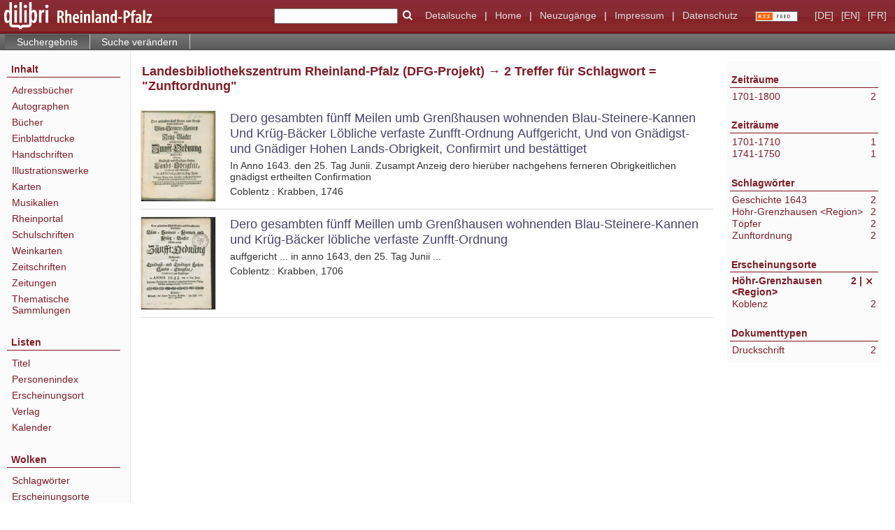

--- FILE ---
content_type: text/html;charset=utf-8
request_url: https://www.dilibri.de/rlbdfg/search?&query=dc.subject%3D%22Zunftordnung%22%20and%20vl.domain%3Ddilibri%20sortBy%20dc.title%2Fasc&operation=searchRetrieve&facets=place%3D%22H%C3%B6hr-Grenzhausen%20%3CRegion%3E%22&lang=en
body_size: 4921
content:
<!DOCTYPE html>
<html lang="de"><head><title>Landesbibliothekszentrum Rheinland-Pfalz (DFG-Projekt) / Suche Schlagwort = "Zunftordnung" [1-2]</title><meta http-equiv="Content-Type" content="xml; charset=UTF-8"><meta name="viewport" content="width = device-width, initial-scale = 1"><meta name="description" content="Landesbibliothekszentrum Rheinland-Pfalz (DFG-Projekt)"><meta lang="de" content=""><link rel="shortcut icon" href="/rlbdfg/domainimage/favicon.ico" type="image/x-icon"><link rel="alternate" type="application/rss+xml" title="Landesbibliothekszentrum Rheinland-Pfalz (DFG-Projekt)" href="/rlbdfg/rss"><link type="text/css" href="/css/dilibri-balancer_front.rlbdfg_content.css?-5385390980021917722" rel="stylesheet"><script src="/thirdparty/jquery-3.6.0.min.js">&#160;</script><script defer src="/static/scripts/main.js">&#160;</script><script defer src="/static/scripts/common.js">&#160;</script><script defer src="/static/scripts/fulltext.js">&#160;</script><script>
		  var _paq = window._paq = window._paq || [];
		  /* tracker methods like "setCustomDimension" should be called before "trackPageView" */
		  _paq.push(['trackPageView']);
		  _paq.push(['enableLinkTracking']);
		  (function() {
			var u="https://analytics.lbz-rlp.de/";
			_paq.push(['setTrackerUrl', u+'matomo.php']);
			_paq.push(['setSiteId', '1']);
			var d=document, g=d.createElement('script'), s=d.getElementsByTagName('script')[0];
			g.async=true; g.src=u+'matomo.js'; s.parentNode.insertBefore(g,s);
		  })();
		</script></head><body style="height:100%" class="bd-guest   bd-tableLayout  bd-r-dilibri bd-m- bd-rlbdfg  bd-retro bd-search bd-portal bd-nav bd-portal-searchResult bd-nav-searchResult bd-search-searchResult bd-list-rows bd-listnav"><span style="display:none" id="meta"><var id="tree">&#160;<var id="timeout" value="3600" class=" sessionsys"> </var><var id="name" value="rlbdfg" class=" domain"> </var><var id="relativeRootDomain" value="dilibri" class=" domain"> </var><var id="pathinfo" value="/rlbdfg/search" class=" request"> </var><var id="fulldata" value="false" class=" domain"> </var><var id="search-linkDetailedsearchScope" value="root" class=" templating"> </var><var id="class" value="search" class=" request"> </var><var id="classtype" value="portal" class=" request"> </var><var id="tab" value="searchResult" class=" request"> </var><var id="id" value="" class=" request"> </var><var id="query" value='dc.subject="Zunftordnung" and vl.domain=dilibri sortBy dc.title/asc' class=" request"> </var><var id="facets" value='place="H&#246;hr-Grenzhausen &lt;Region&gt;"' class=" request"> </var><var id="leftColToggled" value="false" class=" session"> </var><var id="facetFilterToggled" value="false" class=" session"> </var><var id="topheight" value="69" class=" session"> </var><var id="bottomheight" value="37" class=" session"> </var><var id="bodywidth" value="1000" class=" session"> </var><var id="centercolwidth" value="1060" class=" session"> </var><var id="middlerowheight" value="720" class=" session"> </var><var id="numberOfThumbs" value="20" class=" session"> </var><var id="clientwidth" value="1000" class=" session"> </var><var id="fullScreen" value="false" class=" session"> </var><var id="staticWidth" value="false" class=" session"> </var><var id="rightcolwidth" value="0" class=" session"> </var><var id="leftcolwidth" value="187" class=" session"> </var><var id="zoomwidth" value="600" class=" session"> </var><var id="mode" value="w" class=" session"> </var><var id="initialized" value="true" class=" session"> </var><var id="sizes" value="128,1200,2000,0,1000,304,1504,504,800" class=" webcache"> </var><var id="availableZoomLevels" value="304,504,800,1000,1504,2000" class=" webcache"> </var><var id="js-toggleMobileNavi" value="None" class=" templating"> </var><var id="fullscreen-fullzoomOnly" value="false" class=" templating"> </var><var id="css-mobileMin" value="992px" class=" templating"> </var><var id="tei-on" value="false" class=" templating"> </var><var id="search-alertIfEmpty" value="true" class=" templating"> </var><var id="search-quicksearchScope" value="root" class=" templating"> </var><var id="search-toggleListMinStructs" value="3" class=" templating"> </var><var id="search-highlightingColor" value="00808066" class=" templating"> </var><var id="layout-wrapperMargins" value="body" class=" templating"> </var><var id="layout-useMiddleContentDIV" value="false" class=" templating"> </var><var id="layout-navPortAboveMiddleContentDIV" value="false" class=" templating"> </var><var id="navPort-align" value="top" class=" templating"> </var><var id="navPort-searchTheBookInit" value="closed" class=" templating"> </var><var id="navPath-pageviewStructureResize" value="js" class=" templating"> </var><var id="layout-useLayout" value="tableLayout" class=" templating"> </var><var id="listNavigation-keepToggleState" value="false" class=" templating"> </var><var id="fullscreen-mode" value="None" class=" templating"> </var><var id="groups" value="guest" class=" user"> </var></var><var id="client" value="browser">&#160;</var><var id="guest" value="true">&#160;</var><var class="layout" id="colleft" value="searchResult,">&#160;</var><var class="layout" id="colright" value="">&#160;</var></span><table cellpadding="0" cellspacing="0" id="cont"><tr id="rowTop"><td class="tdTop" id="tdTop"><a class="screenreaders" href="#leftParts">zum Hauptmen&#252;</a><a class="screenreaders" href="#centerParts">zum Inhalt</a><header role="banner" class=""><div id="defaultTop" class="wiki wiki-top defaultTop wiki-defaultTop defaultTop "><table cellpadding="0" cellspacing="0" class="topContent" id="topContent">
  <tr>
    <td id="bgLogoLeft"><a href="/"><img alt="logo dilibri" src="/rlbdfg/domainimage/logoDilibri.gif" border="0"></a></td>
    <td id="topmenu">
      <form method="get" onsubmit="return alertIfEmpty()" name="searchBox" class="searchform" id="quickSearchform" action="/search/quick"><label class="screenreaders" for="quicksearch">Schnellsuche: </label><input type="text" id="quicksearch" name="query" class="quicksearch" onfocus="this.value=''" style="" value="" preset="" msg="Bitte mindestens einen Suchbegriff eingeben."><button type="submit" id="quicksearchSubmit" class=" button large edge slim flat noborder searchglass"><span class="hidden">OK</span></button></form>
      <a class="textlink  sel " id="searchexpert" href="/search"><span>Detailsuche</span></a>
      <span> | </span>
      <a id="linkHome" class="textlink " href="/" title="Home">Home</a>
      <span> | </span>
      <a id="newEntries" class="textlink" href="/nav/history">Neuzug&#228;nge</a>
      <span> | </span>
      <a id="linkImprint" class=" textlink" href="/doc/imprint">Impressum</a>
      <span> | </span>
      <a class="textlink" href="/wiki/privacy">Datenschutz</a>
      <a class="rss" href="/rss">
          <img alt="RSS Feed" src="/rlbdfg/domainimage/rss.gif">
      </a>
      <span class="chooseLanguage langEls"><a class="uppercase sel"><abbr>[de]</abbr></a><a href="/action/changeLanguage?lang=en" class="uppercase "><abbr title="Sprache &#228;ndern: Englisch">[en]</abbr></a><a href="/action/changeLanguage?lang=fr" class="uppercase "><abbr title="Sprache &#228;ndern: Franz&#246;sisch">[fr]</abbr></a></span>
    </td>
  </tr>
</table></div><nav class="navPort   "><ul id="navPort" class="nav-inline navPort-nav navPort-search-searchResult"><li class="viewCtrl_sel  tab-searchResult firstCtrl tab-nav-searchResult" id="tab-search-searchResult"><span>Suchergebnis</span></li><li class="viewCtrl  tab-searchUI lastCtrl evenCtrl tab-search tab-nav-searchUI" id="tab-search-searchUI"><a href="/rlbdfg/search">Suche ver&#228;ndern</a></li><span style="font-size:0px">&#160;</span></ul></nav></header></td></tr><tr class="rowMiddle" id="rowMiddle"><td><table height="100%" cellpadding="0" cellspacing="0" id="middleContent"><tr><td id="colleft" class="colleft" style="height:100%"><a class="screenreaders" name="leftParts">&#160;</a><div id="leftContent"><nav role="navigation"><section><div id="firstClassificationLevel" class="menusection"><h4 class="menuheader" id=""><div>Inhalt</div></h4><div class="menubox menubox"><ul class="vl-nav nav"><li><a class="submenu first " href="/nav/classification/38937">Adressb&#252;cher</a></li><li><a class="submenu " href="/nav/classification/1920592">Autographen</a></li><li><a class="submenu " href="/nav/classification/28562">B&#252;cher</a></li><li><a class="submenu " href="/nav/classification/826941"><span>Einblattdrucke</span></a></li><li><a class="submenu " href="/nav/classification/991549"><span>Handschriften</span></a></li><li><a class="submenu " href="/nav/classification/28560">Illustrationswerke</a></li><li><a class="submenu " href="/nav/classification/31737">Karten</a></li><li><a class="submenu " href="/nav/classification/1206344">Musikalien</a></li><li><a class="submenu " href="/nav/classification/2427241">Rheinportal</a></li><li><a class="submenu " href="/nav/classification/28561">Schulschriften</a></li><li><a class="submenu " href="/nav/classification/1363213">Weinkarten</a></li><li><a class="submenu " href="/nav/classification/38938"><span>Zeitschriften</span></a></li><li><a class="submenu " href="/nav/classification/45594">Zeitungen</a></li><li><a class="submenu last " href="/nav/classification/1588222">Thematische Sammlungen</a></li></ul></div></div></section><section><div class="menusection menusection-selectIndex"><h4 class="menuheader" id="menuboxSelectIndexHeader"><div>Listen</div></h4><div class="menubox menubox" id="menuboxSelectIndexBox"><ul class="vl-nav nav"><li><a class="index-title " href="/nav/index/title">Titel</a></li><li><a class="index-name " href="/name/list">Personenindex</a></li><li><a class="index-place " href="/nav/index/place">Erscheinungsort</a></li><li><a class="index-printer-publisher " href="/nav/index/printer-publisher">Verlag</a></li><li><a class="index-date last" href="/date/list">Kalender</a></li></ul></div></div></section><section><div class="menusection menusection-clouds"><h4 class="menuheader" id="menuboxCloudsHeader"><div>Wolken</div></h4><div class="menubox menubox" id="menuboxCloudsBox"><ul class="vl-nav nav"><li><a class="cloud-keyword  first" href="/nav/cloud/keyword">Schlagw&#246;rter</a></li><li><a class="cloud-place " href="/nav/cloud/place">Erscheinungsorte</a></li><li><a class="cloud-name " href="/nav/cloud/name">Verfasser</a></li><li><a class="cloud-publisher " href="/nav/cloud/publisher">Verlage</a></li><li><a class="cloud-date  last" href="/nav/cloud/date">Jahre</a></li></ul></div></div></section></nav></div></td><td id="colmain" class="colmain" valign="top" style="height:100%"><main role="main"><img alt="" style="position:absolute;left:-9999px" id="cInfo" width="0" height="0"><div class="listNavigation column center " id="listNavigation"><a class="screenreaders" name="listNavigation">&#160;</a><nav role="navigation"><div class="listNavBox" id="facetData"><div class="menusection d100" style=""><h4 class="menuheader menuheader-d100" id=""><div>Zeitr&#228;ume</div></h4><div class="menubox menubox menubox-d100"><ul class="vl-nav nav"><li><a name="/rlbdfg/search" href="?&amp;query=dc.subject%3D%22Zunftordnung%22%20and%20vl.domain%3Ddilibri%20sortBy%20dc.title%2Fasc&amp;operation=searchRetrieve&amp;facets=place%3D%22H%C3%B6hr-Grenzhausen%20%3CRegion%3E%22%20and%20d100%3D%221700%22" rel="nofollow"><span class="itemCount" style="float:right"><span>2</span><span class="screenreaders">Eintr&#228;ge f&#252;r </span></span><span class="item">1701-1800</span></a></li></ul></div></div><div class="menusection d10" style=""><h4 class="menuheader menuheader-d10" id=""><div>Zeitr&#228;ume</div></h4><div class="menubox menubox menubox-d10"><ul class="vl-nav nav"><li><a name="/rlbdfg/search" href="?&amp;query=dc.subject%3D%22Zunftordnung%22%20and%20vl.domain%3Ddilibri%20sortBy%20dc.title%2Fasc&amp;operation=searchRetrieve&amp;facets=place%3D%22H%C3%B6hr-Grenzhausen%20%3CRegion%3E%22%20and%20d10%3D%221700%22" rel="nofollow"><span class="itemCount" style="float:right"><span>1</span><span class="screenreaders">Eintr&#228;ge f&#252;r </span></span><span class="item">1701-1710</span></a></li><li><a name="/rlbdfg/search" href="?&amp;query=dc.subject%3D%22Zunftordnung%22%20and%20vl.domain%3Ddilibri%20sortBy%20dc.title%2Fasc&amp;operation=searchRetrieve&amp;facets=place%3D%22H%C3%B6hr-Grenzhausen%20%3CRegion%3E%22%20and%20d10%3D%221740%22" rel="nofollow"><span class="itemCount" style="float:right"><span>1</span><span class="screenreaders">Eintr&#228;ge f&#252;r </span></span><span class="item">1741-1750</span></a></li></ul></div></div><div class="menusection keyword" style=""><h4 class="menuheader menuheader-keyword" id=""><div>Schlagw&#246;rter</div></h4><div class="menubox menubox menubox-keyword"><ul class="vl-nav nav"><li><a name="/rlbdfg/search" href="?&amp;query=dc.subject%3D%22Zunftordnung%22%20and%20vl.domain%3Ddilibri%20sortBy%20dc.title%2Fasc&amp;operation=searchRetrieve&amp;facets=place%3D%22H%C3%B6hr-Grenzhausen%20%3CRegion%3E%22%20and%20keyword%3D%22Geschichte%201643%22" rel="nofollow"><span class="itemCount" style="float:right"><span>2</span><span class="screenreaders">Eintr&#228;ge f&#252;r </span></span><span class="item">Geschichte 1643</span></a></li><li><a name="/rlbdfg/search" href="?&amp;query=dc.subject%3D%22Zunftordnung%22%20and%20vl.domain%3Ddilibri%20sortBy%20dc.title%2Fasc&amp;operation=searchRetrieve&amp;facets=place%3D%22H%C3%B6hr-Grenzhausen%20%3CRegion%3E%22%20and%20keyword%3D%22H%C3%B6hr-Grenzhausen%20%3CRegion%3E%22" rel="nofollow"><span class="itemCount" style="float:right"><span>2</span><span class="screenreaders">Eintr&#228;ge f&#252;r </span></span><span class="item">H&#246;hr-Grenzhausen &lt;Region&gt;</span></a></li><li><a name="/rlbdfg/search" href="?&amp;query=dc.subject%3D%22Zunftordnung%22%20and%20vl.domain%3Ddilibri%20sortBy%20dc.title%2Fasc&amp;operation=searchRetrieve&amp;facets=place%3D%22H%C3%B6hr-Grenzhausen%20%3CRegion%3E%22%20and%20keyword%3D%22T%C3%B6pfer%22" rel="nofollow"><span class="itemCount" style="float:right"><span>2</span><span class="screenreaders">Eintr&#228;ge f&#252;r </span></span><span class="item">T&#246;pfer</span></a></li><li><a name="/rlbdfg/search" href="?&amp;query=dc.subject%3D%22Zunftordnung%22%20and%20vl.domain%3Ddilibri%20sortBy%20dc.title%2Fasc&amp;operation=searchRetrieve&amp;facets=place%3D%22H%C3%B6hr-Grenzhausen%20%3CRegion%3E%22%20and%20keyword%3D%22Zunftordnung%22" rel="nofollow"><span class="itemCount" style="float:right"><span>2</span><span class="screenreaders">Eintr&#228;ge f&#252;r </span></span><span class="item">Zunftordnung</span></a></li></ul></div></div><div class="menusection place" style=""><h4 class="menuheader menuheader-place" id=""><div>Erscheinungsorte</div></h4><div class="menubox menubox menubox-place"><ul class="vl-nav nav"><li><a title="Filter aufheben" name="/rlbdfg/search" href="?&amp;query=dc.subject%3D%22Zunftordnung%22%20and%20vl.domain%3Ddilibri%20sortBy%20dc.title%2Fasc&amp;operation=searchRetrieve" rel="nofollow" class="sel"><span class="itemCount" style="float:right"><span>2</span><span class="screenreaders">Eintr&#228;ge f&#252;r </span></span><span class="item">H&#246;hr-Grenzhausen &lt;Region&gt;</span></a></li><li><a name="/rlbdfg/search" href="?&amp;query=dc.subject%3D%22Zunftordnung%22%20and%20vl.domain%3Ddilibri%20sortBy%20dc.title%2Fasc&amp;operation=searchRetrieve&amp;facets=place%3D%22H%C3%B6hr-Grenzhausen%20%3CRegion%3E%22%20and%20place%3D%22Koblenz%22" rel="nofollow"><span class="itemCount" style="float:right"><span>2</span><span class="screenreaders">Eintr&#228;ge f&#252;r </span></span><span class="item">Koblenz</span></a></li></ul></div></div><div class="menusection type" style=""><h4 class="menuheader menuheader-type" id=""><div>Dokumenttypen</div></h4><div class="menubox menubox menubox-type"><ul class="vl-nav nav"><li><a name="/rlbdfg/search" href="?&amp;query=dc.subject%3D%22Zunftordnung%22%20and%20vl.domain%3Ddilibri%20sortBy%20dc.title%2Fasc&amp;operation=searchRetrieve&amp;facets=place%3D%22H%C3%B6hr-Grenzhausen%20%3CRegion%3E%22%20and%20type%3D%22book%22" rel="nofollow"><span class="itemCount" style="float:right"><span>2</span><span class="screenreaders">Eintr&#228;ge f&#252;r </span></span><span class="item">Druckschrift</span></a></li></ul></div></div></div></nav></div><a class="screenreaders" name="centerParts">&#160;</a><h1 class="mainheader titlesBar  listNavigation-margin" id="searchResHeader"><div class="headertext"><div><span><a href="/rlbdfg">Landesbibliothekszentrum Rheinland-Pfalz (DFG-Projekt)</a></span><span class="next"> &#8594; </span><span><span class="titlecount">2</span> Treffer</span><span> f&#252;r </span><span class="searchterm"> Schlagwort = "Zunftordnung"</span> </div></div></h1><a class="screenreaders" href="#listNavigation">zu den Filteroptionen</a><ul id="searchResult" class="vls-list md-list rows listNavigation-margin " aria-controls="mainheaderNaviBox"><li class="tableContainer"><table class="metadataTable" cellpadding="0" cellspacing="0"><tr><td class="thumb" style="border-top-width:0;"><a class="thumb" href="/rlbdfg/content/titleinfo/987969"><img alt="Titelblatt" loading="lazy" class="transparency" src="/rlbdfg/download/webcache/128/987977" style="width:108px; height:131px"></a></td><td style="border-top-width:0;"><div class="csslayout mdlist-info miniTitleinfo"><div class="title"><a class="title" href="/rlbdfg/content/titleinfo/987969">Dero gesambten f&#252;nff Meilen umb Gren&#223;hausen wohnenden Blau-Steinere-Kannen Und Kr&#252;g-B&#228;cker L&#246;bliche verfaste Zunfft-Ordnung Auffgericht, Und von Gn&#228;digst- und Gn&#228;diger Hohen Lands-Obrigkeit, Confirmirt und best&#228;ttiget</a></div><div class="subTitle">In Anno 1643. den 25. Tag Junii. Zusampt Anzeig dero hier&#252;ber nachgehens ferneren Obrigkeitlichen gn&#228;digst ertheilten Confirmation</div><div class="origin">Coblentz : Krabben, 1746</div></div></td></tr></table></li><li class="tableContainer"><table class="metadataTable" cellpadding="0" cellspacing="0"><tr><td class="thumb" style="border-bottom-width:1px;"><a class="thumb" href="/rlbdfg/content/titleinfo/652183"><img alt="Titelblatt" loading="lazy" class="transparency" src="/rlbdfg/download/webcache/128/652188" style="width:108px; height:134px"></a></td><td style="border-bottom-width:1px;"><div class="csslayout mdlist-info miniTitleinfo"><div class="title"><a class="title" href="/rlbdfg/content/titleinfo/652183">Dero gesambten f&#252;nff Meillen umb Gren&#223;hausen wohnenden Blau-Steinere-Kannen und Kr&#252;g-B&#228;cker l&#246;bliche verfaste Zunfft-Ordnung</a></div><div class="subTitle">auffgericht ... in anno 1643, den 25. Tag Junii ...</div><div class="origin">Coblentz : Krabben, 1706</div></div></td></tr></table></li></ul><var id="publicationID" value="" class="zoomfullScreen"> </var><var id="mdlistCols" value="false"> </var><var id="isFullzoom" value="false" class="zoomfullScreen"> </var><var id="employsPageview" value="true" class="pagetabs"> </var><var id="webcacheSizes" value="128,304,504,800,1000,1200,1504,2000"> </var><var id="navLastSearchUrl" value="/rlbdfg/search?lang=en&amp;query=dc.subject%3D%22Zunftordnung%22+and+vl.domain%3Ddilibri+sortBy+dc.title%2Fasc&amp;operation=searchRetrieve&amp;facets=place%3D%22H%C3%B6hr-Grenzhausen+%3CRegion%3E%22"> </var></main></td></tr></table></td></tr><tr id="rowBottom"><td class="footer" id="footer"><footer role="contentinfo" class=""><div id="custom-footer" class="wiki wiki-bottom custom-footer wiki-custom-footer customFooter "><div class="top">
</div>

<div class="bottom">
    <div>
        <span class="fleft">
        </span>
        <span class="fright">
            <a id="linkImprint" class=" textlink" href="/rlbdfg/doc/imprint">Impressum</a>
            <a id="linkPrivacy" class=" textlink" href="/rlbdfg/wiki/privacy">Datenschutz</a>
        </span>
    </div>
</div></div><div class="footerContent" id="footerContent"><span class="f-links-vls"><a id="footerLinkVLS" target="_blank" href="http://www.semantics.de/produkte/visual_library/">Visual Library Server 2026</a></span></div></footer></td></tr></table></body></html>